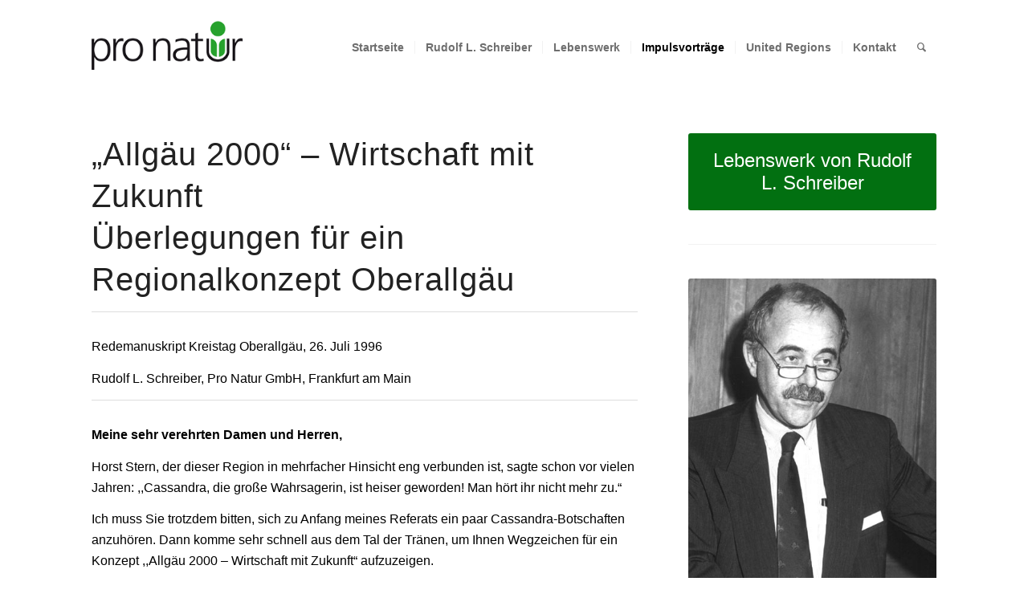

--- FILE ---
content_type: text/html; charset=UTF-8
request_url: https://pronatur.de/wirtschaft-mit-zukunft-allgaeu-2000/
body_size: 21685
content:
<!DOCTYPE html>
<html lang="de" class="html_stretched responsive av-preloader-active av-preloader-enabled av-default-lightbox  html_header_top html_logo_left html_main_nav_header html_menu_right html_large html_header_sticky html_header_shrinking_disabled html_mobile_menu_phone html_header_searchicon html_content_align_center html_header_unstick_top html_header_stretch_disabled html_minimal_header html_elegant-blog html_av-submenu-hidden html_av-submenu-display-click html_av-overlay-side html_av-overlay-side-classic html_av-submenu-noclone html_entry_id_1391 av-cookies-no-cookie-consent av-no-preview html_text_menu_active ">
<head>
<meta charset="UTF-8" />


<!-- mobile setting -->
<meta name="viewport" content="width=device-width, initial-scale=1">

<!-- Scripts/CSS and wp_head hook -->
<meta name='robots' content='index, follow, max-image-preview:large, max-snippet:-1, max-video-preview:-1' />
	<style>img:is([sizes="auto" i], [sizes^="auto," i]) { contain-intrinsic-size: 3000px 1500px }</style>
	<meta name="dlm-version" content="5.0.26">
	<!-- This site is optimized with the Yoast SEO plugin v25.3.1 - https://yoast.com/wordpress/plugins/seo/ -->
	<title>Allgäu 2000 – Wirtschaft mit Zukunft - Pro Natur</title>
	<meta name="description" content="Wirtschaft mit Zukunft „Allgäu 2000“. Überlegungen für ein Regionalkonzept Oberallgäu, Redemanuskript Kreistag Oberallgäu, 26. Juli 1996" />
	<link rel="canonical" href="https://pronatur.de/wirtschaft-mit-zukunft-allgaeu-2000/" />
	<meta property="og:locale" content="de_DE" />
	<meta property="og:type" content="article" />
	<meta property="og:title" content="Allgäu 2000 – Wirtschaft mit Zukunft - Pro Natur" />
	<meta property="og:description" content="Wirtschaft mit Zukunft „Allgäu 2000“. Überlegungen für ein Regionalkonzept Oberallgäu, Redemanuskript Kreistag Oberallgäu, 26. Juli 1996" />
	<meta property="og:url" content="https://pronatur.de/wirtschaft-mit-zukunft-allgaeu-2000/" />
	<meta property="og:site_name" content="Pro Natur" />
	<meta property="article:modified_time" content="2023-02-01T16:20:41+00:00" />
	<meta name="twitter:card" content="summary_large_image" />
	<meta name="twitter:label1" content="Geschätzte Lesezeit" />
	<meta name="twitter:data1" content="18 Minuten" />
	<script type="application/ld+json" class="yoast-schema-graph">{"@context":"https://schema.org","@graph":[{"@type":"WebPage","@id":"https://pronatur.de/wirtschaft-mit-zukunft-allgaeu-2000/","url":"https://pronatur.de/wirtschaft-mit-zukunft-allgaeu-2000/","name":"Allgäu 2000 – Wirtschaft mit Zukunft - Pro Natur","isPartOf":{"@id":"https://pronatur.de/#website"},"datePublished":"2022-11-14T13:28:03+00:00","dateModified":"2023-02-01T16:20:41+00:00","description":"Wirtschaft mit Zukunft „Allgäu 2000“. Überlegungen für ein Regionalkonzept Oberallgäu, Redemanuskript Kreistag Oberallgäu, 26. Juli 1996","breadcrumb":{"@id":"https://pronatur.de/wirtschaft-mit-zukunft-allgaeu-2000/#breadcrumb"},"inLanguage":"de","potentialAction":[{"@type":"ReadAction","target":["https://pronatur.de/wirtschaft-mit-zukunft-allgaeu-2000/"]}]},{"@type":"BreadcrumbList","@id":"https://pronatur.de/wirtschaft-mit-zukunft-allgaeu-2000/#breadcrumb","itemListElement":[{"@type":"ListItem","position":1,"name":"Startseite","item":"https://pronatur.de/"},{"@type":"ListItem","position":2,"name":"Allgäu 2000 – Wirtschaft mit Zukunft"}]},{"@type":"WebSite","@id":"https://pronatur.de/#website","url":"https://pronatur.de/","name":"Pro Natur","description":"","publisher":{"@id":"https://pronatur.de/#/schema/person/6347ca8d381b2cf1f9c3ae188631f5ae"},"alternateName":"Rudolf L. Schreiber","potentialAction":[{"@type":"SearchAction","target":{"@type":"EntryPoint","urlTemplate":"https://pronatur.de/?s={search_term_string}"},"query-input":{"@type":"PropertyValueSpecification","valueRequired":true,"valueName":"search_term_string"}}],"inLanguage":"de"},{"@type":["Person","Organization"],"@id":"https://pronatur.de/#/schema/person/6347ca8d381b2cf1f9c3ae188631f5ae","name":"Stefan Werner","logo":{"@id":"https://pronatur.de/#/schema/person/image/"}}]}</script>
	<!-- / Yoast SEO plugin. -->


<link rel='dns-prefetch' href='//www.googletagmanager.com' />
<link rel="alternate" type="application/rss+xml" title="Pro Natur &raquo; Feed" href="https://pronatur.de/feed/" />
<link rel='stylesheet' id='wp-block-library-css' href='https://pronatur.de/wp-includes/css/dist/block-library/style.min.css?ver=6.8.3' type='text/css' media='all' />
<style id='classic-theme-styles-inline-css' type='text/css'>
/*! This file is auto-generated */
.wp-block-button__link{color:#fff;background-color:#32373c;border-radius:9999px;box-shadow:none;text-decoration:none;padding:calc(.667em + 2px) calc(1.333em + 2px);font-size:1.125em}.wp-block-file__button{background:#32373c;color:#fff;text-decoration:none}
</style>
<style id='global-styles-inline-css' type='text/css'>
:root{--wp--preset--aspect-ratio--square: 1;--wp--preset--aspect-ratio--4-3: 4/3;--wp--preset--aspect-ratio--3-4: 3/4;--wp--preset--aspect-ratio--3-2: 3/2;--wp--preset--aspect-ratio--2-3: 2/3;--wp--preset--aspect-ratio--16-9: 16/9;--wp--preset--aspect-ratio--9-16: 9/16;--wp--preset--color--black: #000000;--wp--preset--color--cyan-bluish-gray: #abb8c3;--wp--preset--color--white: #ffffff;--wp--preset--color--pale-pink: #f78da7;--wp--preset--color--vivid-red: #cf2e2e;--wp--preset--color--luminous-vivid-orange: #ff6900;--wp--preset--color--luminous-vivid-amber: #fcb900;--wp--preset--color--light-green-cyan: #7bdcb5;--wp--preset--color--vivid-green-cyan: #00d084;--wp--preset--color--pale-cyan-blue: #8ed1fc;--wp--preset--color--vivid-cyan-blue: #0693e3;--wp--preset--color--vivid-purple: #9b51e0;--wp--preset--gradient--vivid-cyan-blue-to-vivid-purple: linear-gradient(135deg,rgba(6,147,227,1) 0%,rgb(155,81,224) 100%);--wp--preset--gradient--light-green-cyan-to-vivid-green-cyan: linear-gradient(135deg,rgb(122,220,180) 0%,rgb(0,208,130) 100%);--wp--preset--gradient--luminous-vivid-amber-to-luminous-vivid-orange: linear-gradient(135deg,rgba(252,185,0,1) 0%,rgba(255,105,0,1) 100%);--wp--preset--gradient--luminous-vivid-orange-to-vivid-red: linear-gradient(135deg,rgba(255,105,0,1) 0%,rgb(207,46,46) 100%);--wp--preset--gradient--very-light-gray-to-cyan-bluish-gray: linear-gradient(135deg,rgb(238,238,238) 0%,rgb(169,184,195) 100%);--wp--preset--gradient--cool-to-warm-spectrum: linear-gradient(135deg,rgb(74,234,220) 0%,rgb(151,120,209) 20%,rgb(207,42,186) 40%,rgb(238,44,130) 60%,rgb(251,105,98) 80%,rgb(254,248,76) 100%);--wp--preset--gradient--blush-light-purple: linear-gradient(135deg,rgb(255,206,236) 0%,rgb(152,150,240) 100%);--wp--preset--gradient--blush-bordeaux: linear-gradient(135deg,rgb(254,205,165) 0%,rgb(254,45,45) 50%,rgb(107,0,62) 100%);--wp--preset--gradient--luminous-dusk: linear-gradient(135deg,rgb(255,203,112) 0%,rgb(199,81,192) 50%,rgb(65,88,208) 100%);--wp--preset--gradient--pale-ocean: linear-gradient(135deg,rgb(255,245,203) 0%,rgb(182,227,212) 50%,rgb(51,167,181) 100%);--wp--preset--gradient--electric-grass: linear-gradient(135deg,rgb(202,248,128) 0%,rgb(113,206,126) 100%);--wp--preset--gradient--midnight: linear-gradient(135deg,rgb(2,3,129) 0%,rgb(40,116,252) 100%);--wp--preset--font-size--small: 13px;--wp--preset--font-size--medium: 20px;--wp--preset--font-size--large: 36px;--wp--preset--font-size--x-large: 42px;--wp--preset--spacing--20: 0.44rem;--wp--preset--spacing--30: 0.67rem;--wp--preset--spacing--40: 1rem;--wp--preset--spacing--50: 1.5rem;--wp--preset--spacing--60: 2.25rem;--wp--preset--spacing--70: 3.38rem;--wp--preset--spacing--80: 5.06rem;--wp--preset--shadow--natural: 6px 6px 9px rgba(0, 0, 0, 0.2);--wp--preset--shadow--deep: 12px 12px 50px rgba(0, 0, 0, 0.4);--wp--preset--shadow--sharp: 6px 6px 0px rgba(0, 0, 0, 0.2);--wp--preset--shadow--outlined: 6px 6px 0px -3px rgba(255, 255, 255, 1), 6px 6px rgba(0, 0, 0, 1);--wp--preset--shadow--crisp: 6px 6px 0px rgba(0, 0, 0, 1);}:where(.is-layout-flex){gap: 0.5em;}:where(.is-layout-grid){gap: 0.5em;}body .is-layout-flex{display: flex;}.is-layout-flex{flex-wrap: wrap;align-items: center;}.is-layout-flex > :is(*, div){margin: 0;}body .is-layout-grid{display: grid;}.is-layout-grid > :is(*, div){margin: 0;}:where(.wp-block-columns.is-layout-flex){gap: 2em;}:where(.wp-block-columns.is-layout-grid){gap: 2em;}:where(.wp-block-post-template.is-layout-flex){gap: 1.25em;}:where(.wp-block-post-template.is-layout-grid){gap: 1.25em;}.has-black-color{color: var(--wp--preset--color--black) !important;}.has-cyan-bluish-gray-color{color: var(--wp--preset--color--cyan-bluish-gray) !important;}.has-white-color{color: var(--wp--preset--color--white) !important;}.has-pale-pink-color{color: var(--wp--preset--color--pale-pink) !important;}.has-vivid-red-color{color: var(--wp--preset--color--vivid-red) !important;}.has-luminous-vivid-orange-color{color: var(--wp--preset--color--luminous-vivid-orange) !important;}.has-luminous-vivid-amber-color{color: var(--wp--preset--color--luminous-vivid-amber) !important;}.has-light-green-cyan-color{color: var(--wp--preset--color--light-green-cyan) !important;}.has-vivid-green-cyan-color{color: var(--wp--preset--color--vivid-green-cyan) !important;}.has-pale-cyan-blue-color{color: var(--wp--preset--color--pale-cyan-blue) !important;}.has-vivid-cyan-blue-color{color: var(--wp--preset--color--vivid-cyan-blue) !important;}.has-vivid-purple-color{color: var(--wp--preset--color--vivid-purple) !important;}.has-black-background-color{background-color: var(--wp--preset--color--black) !important;}.has-cyan-bluish-gray-background-color{background-color: var(--wp--preset--color--cyan-bluish-gray) !important;}.has-white-background-color{background-color: var(--wp--preset--color--white) !important;}.has-pale-pink-background-color{background-color: var(--wp--preset--color--pale-pink) !important;}.has-vivid-red-background-color{background-color: var(--wp--preset--color--vivid-red) !important;}.has-luminous-vivid-orange-background-color{background-color: var(--wp--preset--color--luminous-vivid-orange) !important;}.has-luminous-vivid-amber-background-color{background-color: var(--wp--preset--color--luminous-vivid-amber) !important;}.has-light-green-cyan-background-color{background-color: var(--wp--preset--color--light-green-cyan) !important;}.has-vivid-green-cyan-background-color{background-color: var(--wp--preset--color--vivid-green-cyan) !important;}.has-pale-cyan-blue-background-color{background-color: var(--wp--preset--color--pale-cyan-blue) !important;}.has-vivid-cyan-blue-background-color{background-color: var(--wp--preset--color--vivid-cyan-blue) !important;}.has-vivid-purple-background-color{background-color: var(--wp--preset--color--vivid-purple) !important;}.has-black-border-color{border-color: var(--wp--preset--color--black) !important;}.has-cyan-bluish-gray-border-color{border-color: var(--wp--preset--color--cyan-bluish-gray) !important;}.has-white-border-color{border-color: var(--wp--preset--color--white) !important;}.has-pale-pink-border-color{border-color: var(--wp--preset--color--pale-pink) !important;}.has-vivid-red-border-color{border-color: var(--wp--preset--color--vivid-red) !important;}.has-luminous-vivid-orange-border-color{border-color: var(--wp--preset--color--luminous-vivid-orange) !important;}.has-luminous-vivid-amber-border-color{border-color: var(--wp--preset--color--luminous-vivid-amber) !important;}.has-light-green-cyan-border-color{border-color: var(--wp--preset--color--light-green-cyan) !important;}.has-vivid-green-cyan-border-color{border-color: var(--wp--preset--color--vivid-green-cyan) !important;}.has-pale-cyan-blue-border-color{border-color: var(--wp--preset--color--pale-cyan-blue) !important;}.has-vivid-cyan-blue-border-color{border-color: var(--wp--preset--color--vivid-cyan-blue) !important;}.has-vivid-purple-border-color{border-color: var(--wp--preset--color--vivid-purple) !important;}.has-vivid-cyan-blue-to-vivid-purple-gradient-background{background: var(--wp--preset--gradient--vivid-cyan-blue-to-vivid-purple) !important;}.has-light-green-cyan-to-vivid-green-cyan-gradient-background{background: var(--wp--preset--gradient--light-green-cyan-to-vivid-green-cyan) !important;}.has-luminous-vivid-amber-to-luminous-vivid-orange-gradient-background{background: var(--wp--preset--gradient--luminous-vivid-amber-to-luminous-vivid-orange) !important;}.has-luminous-vivid-orange-to-vivid-red-gradient-background{background: var(--wp--preset--gradient--luminous-vivid-orange-to-vivid-red) !important;}.has-very-light-gray-to-cyan-bluish-gray-gradient-background{background: var(--wp--preset--gradient--very-light-gray-to-cyan-bluish-gray) !important;}.has-cool-to-warm-spectrum-gradient-background{background: var(--wp--preset--gradient--cool-to-warm-spectrum) !important;}.has-blush-light-purple-gradient-background{background: var(--wp--preset--gradient--blush-light-purple) !important;}.has-blush-bordeaux-gradient-background{background: var(--wp--preset--gradient--blush-bordeaux) !important;}.has-luminous-dusk-gradient-background{background: var(--wp--preset--gradient--luminous-dusk) !important;}.has-pale-ocean-gradient-background{background: var(--wp--preset--gradient--pale-ocean) !important;}.has-electric-grass-gradient-background{background: var(--wp--preset--gradient--electric-grass) !important;}.has-midnight-gradient-background{background: var(--wp--preset--gradient--midnight) !important;}.has-small-font-size{font-size: var(--wp--preset--font-size--small) !important;}.has-medium-font-size{font-size: var(--wp--preset--font-size--medium) !important;}.has-large-font-size{font-size: var(--wp--preset--font-size--large) !important;}.has-x-large-font-size{font-size: var(--wp--preset--font-size--x-large) !important;}
:where(.wp-block-post-template.is-layout-flex){gap: 1.25em;}:where(.wp-block-post-template.is-layout-grid){gap: 1.25em;}
:where(.wp-block-columns.is-layout-flex){gap: 2em;}:where(.wp-block-columns.is-layout-grid){gap: 2em;}
:root :where(.wp-block-pullquote){font-size: 1.5em;line-height: 1.6;}
</style>
<link rel='stylesheet' id='avia-merged-styles-css' href='https://pronatur.de/wp-content/uploads/dynamic_avia/avia-merged-styles-4ccc5d1c0177ab7dbe14f56d3ed9307c---63e278dbe622a.css' type='text/css' media='all' />
<link rel='stylesheet' id='avia-single-post-1391-css' href='https://pronatur.de/wp-content/uploads/avia_posts_css/post-1391.css?ver=ver-1675795836' type='text/css' media='all' />
<script type="text/javascript" src="https://pronatur.de/wp-includes/js/jquery/jquery.min.js?ver=3.7.1" id="jquery-core-js"></script>
<script type="text/javascript" src="https://pronatur.de/wp-includes/js/jquery/jquery-migrate.min.js?ver=3.4.1" id="jquery-migrate-js"></script>
<link rel="https://api.w.org/" href="https://pronatur.de/wp-json/" /><link rel="alternate" title="JSON" type="application/json" href="https://pronatur.de/wp-json/wp/v2/pages/1391" /><link rel="EditURI" type="application/rsd+xml" title="RSD" href="https://pronatur.de/xmlrpc.php?rsd" />
<meta name="generator" content="WordPress 6.8.3" />
<link rel='shortlink' href='https://pronatur.de/?p=1391' />
<link rel="alternate" title="oEmbed (JSON)" type="application/json+oembed" href="https://pronatur.de/wp-json/oembed/1.0/embed?url=https%3A%2F%2Fpronatur.de%2Fwirtschaft-mit-zukunft-allgaeu-2000%2F" />
<link rel="alternate" title="oEmbed (XML)" type="text/xml+oembed" href="https://pronatur.de/wp-json/oembed/1.0/embed?url=https%3A%2F%2Fpronatur.de%2Fwirtschaft-mit-zukunft-allgaeu-2000%2F&#038;format=xml" />
<meta name="generator" content="Site Kit by Google 1.155.0" /><link rel="profile" href="http://gmpg.org/xfn/11" />
<link rel="alternate" type="application/rss+xml" title="Pro Natur RSS2 Feed" href="https://pronatur.de/feed/" />
<link rel="pingback" href="https://pronatur.de/xmlrpc.php" />
<!--[if lt IE 9]><script src="https://pronatur.de/wp-content/themes/enfold/js/html5shiv.js"></script><![endif]-->
<link rel="icon" href="https://pronatur.de/wp-content/uploads/2022/09/favpn.png" type="image/png">

<!-- To speed up the rendering and to display the site as fast as possible to the user we include some styles and scripts for above the fold content inline -->
<script type="text/javascript">'use strict';var avia_is_mobile=!1;if(/Android|webOS|iPhone|iPad|iPod|BlackBerry|IEMobile|Opera Mini/i.test(navigator.userAgent)&&'ontouchstart' in document.documentElement){avia_is_mobile=!0;document.documentElement.className+=' avia_mobile '}
else{document.documentElement.className+=' avia_desktop '};document.documentElement.className+=' js_active ';(function(){var e=['-webkit-','-moz-','-ms-',''],n='';for(var t in e){if(e[t]+'transform' in document.documentElement.style){document.documentElement.className+=' avia_transform ';n=e[t]+'transform'};if(e[t]+'perspective' in document.documentElement.style)document.documentElement.className+=' avia_transform3d '};if(typeof document.getElementsByClassName=='function'&&typeof document.documentElement.getBoundingClientRect=='function'&&avia_is_mobile==!1){if(n&&window.innerHeight>0){setTimeout(function(){var e=0,o={},a=0,t=document.getElementsByClassName('av-parallax'),i=window.pageYOffset||document.documentElement.scrollTop;for(e=0;e<t.length;e++){t[e].style.top='0px';o=t[e].getBoundingClientRect();a=Math.ceil((window.innerHeight+i-o.top)*0.3);t[e].style[n]='translate(0px, '+a+'px)';t[e].style.top='auto';t[e].className+=' enabled-parallax '}},50)}}})();</script><style type='text/css'>
@font-face {font-family: 'entypo-fontello'; font-weight: normal; font-style: normal; font-display: auto;
src: url('https://pronatur.de/wp-content/themes/enfold/config-templatebuilder/avia-template-builder/assets/fonts/entypo-fontello.woff2') format('woff2'),
url('https://pronatur.de/wp-content/themes/enfold/config-templatebuilder/avia-template-builder/assets/fonts/entypo-fontello.woff') format('woff'),
url('https://pronatur.de/wp-content/themes/enfold/config-templatebuilder/avia-template-builder/assets/fonts/entypo-fontello.ttf') format('truetype'), 
url('https://pronatur.de/wp-content/themes/enfold/config-templatebuilder/avia-template-builder/assets/fonts/entypo-fontello.svg#entypo-fontello') format('svg'),
url('https://pronatur.de/wp-content/themes/enfold/config-templatebuilder/avia-template-builder/assets/fonts/entypo-fontello.eot'),
url('https://pronatur.de/wp-content/themes/enfold/config-templatebuilder/avia-template-builder/assets/fonts/entypo-fontello.eot?#iefix') format('embedded-opentype');
} #top .avia-font-entypo-fontello, body .avia-font-entypo-fontello, html body [data-av_iconfont='entypo-fontello']:before{ font-family: 'entypo-fontello'; }
</style>

<!--
Debugging Info for Theme support: 

Theme: Enfold
Version: 4.8.6.2
Installed: enfold
AviaFramework Version: 5.0
AviaBuilder Version: 4.8
aviaElementManager Version: 1.0.1
ML:256-PU:114-PLA:9
WP:6.8.3
Compress: CSS:all theme files - JS:all theme files
Updates: enabled - deprecated Envato API - register Envato Token
PLAu:7
-->
</head>




<body id="top" class="wp-singular page-template-default page page-id-1391 wp-theme-enfold  rtl_columns stretched helvetica-neue-websave helvetica_neue no_sidebar_border avia-responsive-images-support" itemscope="itemscope" itemtype="https://schema.org/WebPage" >

	<div class='av-siteloader-wrap av-transition-enabled'><div class='av-siteloader-inner'><div class='av-siteloader-cell'><div class='av-siteloader'><div class='av-siteloader-extra'></div></div></div></div></div>
	<div id='wrap_all'>

	
<header id='header' class='all_colors header_color light_bg_color  av_header_top av_logo_left av_main_nav_header av_menu_right av_large av_header_sticky av_header_shrinking_disabled av_header_stretch_disabled av_mobile_menu_phone av_header_searchicon av_header_unstick_top av_seperator_small_border av_minimal_header av_bottom_nav_disabled '  role="banner" itemscope="itemscope" itemtype="https://schema.org/WPHeader" >

		<div  id='header_main' class='container_wrap container_wrap_logo'>
	
        <div class='container av-logo-container'><div class='inner-container'><span class='logo'><a href='https://pronatur.de/'><img src="https://pronatur.de/wp-content/uploads/2016/02/LogoPN.png" srcset="https://pronatur.de/wp-content/uploads/2016/02/LogoPN.png 340w, https://pronatur.de/wp-content/uploads/2016/02/LogoPN-300x138.png 300w" sizes="(max-width: 340px) 100vw, 340px" height="100" width="300" alt='Pro Natur' title='LogoPN' /></a></span><nav class='main_menu' data-selectname='Wähle eine Seite'  role="navigation" itemscope="itemscope" itemtype="https://schema.org/SiteNavigationElement" ><div class="avia-menu av-main-nav-wrap"><ul id="avia-menu" class="menu av-main-nav"><li id="menu-item-212" class="menu-item menu-item-type-post_type menu-item-object-page menu-item-home menu-item-top-level menu-item-top-level-1"><a href="https://pronatur.de/" itemprop="url"><span class="avia-bullet"></span><span class="avia-menu-text">Startseite</span><span class="avia-menu-fx"><span class="avia-arrow-wrap"><span class="avia-arrow"></span></span></span></a></li>
<li id="menu-item-302" class="menu-item menu-item-type-post_type menu-item-object-page menu-item-top-level menu-item-top-level-2"><a href="https://pronatur.de/rudolfschreiber/" itemprop="url"><span class="avia-bullet"></span><span class="avia-menu-text">Rudolf L. Schreiber</span><span class="avia-menu-fx"><span class="avia-arrow-wrap"><span class="avia-arrow"></span></span></span></a></li>
<li id="menu-item-560" class="menu-item menu-item-type-post_type menu-item-object-page menu-item-has-children menu-item-top-level menu-item-top-level-3"><a href="https://pronatur.de/lebenswerk_rudolf_schreiber/" itemprop="url"><span class="avia-bullet"></span><span class="avia-menu-text">Lebenswerk</span><span class="avia-menu-fx"><span class="avia-arrow-wrap"><span class="avia-arrow"></span></span></span></a>


<ul class="sub-menu">
	<li id="menu-item-580" class="menu-item menu-item-type-post_type menu-item-object-page"><a href="https://pronatur.de/wirtschaft_und_oekomarketing/" itemprop="url"><span class="avia-bullet"></span><span class="avia-menu-text">Impulse für die Wirtschaft</span></a></li>
	<li id="menu-item-588" class="menu-item menu-item-type-post_type menu-item-object-page"><a href="https://pronatur.de/aufbau-umweltbewegung/" itemprop="url"><span class="avia-bullet"></span><span class="avia-menu-text">Aufbau Umweltbewegung</span></a></li>
	<li id="menu-item-623" class="menu-item menu-item-type-post_type menu-item-object-page"><a href="https://pronatur.de/naturschutz/" itemprop="url"><span class="avia-bullet"></span><span class="avia-menu-text">Förderung des Naturschutzes</span></a></li>
	<li id="menu-item-716" class="menu-item menu-item-type-post_type menu-item-object-page"><a href="https://pronatur.de/einrichtung-von-schutzgebieten/" itemprop="url"><span class="avia-bullet"></span><span class="avia-menu-text">Einrichtung von Schutzgebieten</span></a></li>
	<li id="menu-item-823" class="menu-item menu-item-type-post_type menu-item-object-page"><a href="https://pronatur.de/foerderung-des-oekologischen-landbaus/" itemprop="url"><span class="avia-bullet"></span><span class="avia-menu-text">Förderung des Ökologischen Landbaus</span></a></li>
	<li id="menu-item-846" class="menu-item menu-item-type-post_type menu-item-object-page"><a href="https://pronatur.de/wasserwirtschaft-und-grundwasserschutz/" itemprop="url"><span class="avia-bullet"></span><span class="avia-menu-text">Wasserwirtschaft und Grundwasserschutz</span></a></li>
	<li id="menu-item-855" class="menu-item menu-item-type-post_type menu-item-object-page"><a href="https://pronatur.de/nachhaltige-abfallwirtschaft/" itemprop="url"><span class="avia-bullet"></span><span class="avia-menu-text">Müllvermeidung und Recycling</span></a></li>
	<li id="menu-item-858" class="menu-item menu-item-type-post_type menu-item-object-page"><a href="https://pronatur.de/regionalentwicklung/" itemprop="url"><span class="avia-bullet"></span><span class="avia-menu-text">Regionalentwicklung</span></a></li>
	<li id="menu-item-318" class="menu-item menu-item-type-post_type menu-item-object-page"><a href="https://pronatur.de/pro_natur_verlag/" itemprop="url"><span class="avia-bullet"></span><span class="avia-menu-text">Der eigene pronatur-Verlag</span></a></li>
</ul>
</li>
<li id="menu-item-408" class="menu-item menu-item-type-post_type menu-item-object-page current-menu-ancestor current-menu-parent current_page_parent current_page_ancestor menu-item-has-children menu-item-top-level menu-item-top-level-4"><a href="https://pronatur.de/impulsvortraege-rudolf-l-schreiber/" itemprop="url"><span class="avia-bullet"></span><span class="avia-menu-text">Impulsvorträge</span><span class="avia-menu-fx"><span class="avia-arrow-wrap"><span class="avia-arrow"></span></span></span></a>


<ul class="sub-menu">
	<li id="menu-item-1335" class="menu-item menu-item-type-post_type menu-item-object-page"><a href="https://pronatur.de/oekologische-aspekte-im-marketing/" itemprop="url"><span class="avia-bullet"></span><span class="avia-menu-text">Adams zweiter Apfel 1976</span></a></li>
	<li id="menu-item-1447" class="menu-item menu-item-type-post_type menu-item-object-page"><a href="https://pronatur.de/rueckkehr-zum-ursprung-davos-1980/" itemprop="url"><span class="avia-bullet"></span><span class="avia-menu-text">Rückkehr zum Ursprung, Davos 1980</span></a></li>
	<li id="menu-item-1405" class="menu-item menu-item-type-post_type menu-item-object-page"><a href="https://pronatur.de/zukunft-der-brauwirtschaft/" itemprop="url"><span class="avia-bullet"></span><span class="avia-menu-text">Anmerkungen über die Zukunft der Brauwirtschaft 1985</span></a></li>
	<li id="menu-item-1423" class="menu-item menu-item-type-post_type menu-item-object-page"><a href="https://pronatur.de/oekologisch-orientierte-zukunft/" itemprop="url"><span class="avia-bullet"></span><span class="avia-menu-text">Die ökologische Zukunft als unternehmerische Verantwortung 1989</span></a></li>
	<li id="menu-item-1439" class="menu-item menu-item-type-post_type menu-item-object-page"><a href="https://pronatur.de/oekomarketing-verantwortung-der-unternehmen/" itemprop="url"><span class="avia-bullet"></span><span class="avia-menu-text">Verantwortung der Unternehmen und Marktchancen 1989</span></a></li>
	<li id="menu-item-1475" class="menu-item menu-item-type-post_type menu-item-object-page"><a href="https://pronatur.de/kennzeichnung-von-bioprodukten/" itemprop="url"><span class="avia-bullet"></span><span class="avia-menu-text">Welches Bapperl hätten’s denn gern? 1994</span></a></li>
	<li id="menu-item-1395" class="menu-item menu-item-type-post_type menu-item-object-page current-menu-item page_item page-item-1391 current_page_item"><a href="https://pronatur.de/wirtschaft-mit-zukunft-allgaeu-2000/" itemprop="url"><span class="avia-bullet"></span><span class="avia-menu-text">Allgäu 2000 – Wirtschaft mit Zukunft 1995</span></a></li>
	<li id="menu-item-1400" class="menu-item menu-item-type-post_type menu-item-object-page"><a href="https://pronatur.de/regenerative-energie/" itemprop="url"><span class="avia-bullet"></span><span class="avia-menu-text">Zukunft durch regenerative Energie 1995</span></a></li>
	<li id="menu-item-1479" class="menu-item menu-item-type-post_type menu-item-object-page"><a href="https://pronatur.de/einleitung-gruenbuch-aeg-1998-2/" itemprop="url"><span class="avia-bullet"></span><span class="avia-menu-text">Einleitung Grünbuch AEG 1998</span></a></li>
	<li id="menu-item-1354" class="menu-item menu-item-type-post_type menu-item-object-page"><a href="https://pronatur.de/aufruf-zur-konsumenten-demokratie-2005/" itemprop="url"><span class="avia-bullet"></span><span class="avia-menu-text">Aufruf zur Konsumenten-Demokratie 2005</span></a></li>
	<li id="menu-item-1409" class="menu-item menu-item-type-post_type menu-item-object-page"><a href="https://pronatur.de/wasserschule-bildung-fuer-nachhaltige-entwicklung/" itemprop="url"><span class="avia-bullet"></span><span class="avia-menu-text">Wasserschule – Bildung für nachhaltige Entwicklung 2006</span></a></li>
	<li id="menu-item-1363" class="menu-item menu-item-type-post_type menu-item-object-page"><a href="https://pronatur.de/gruen-gruener-die-gruenen-2007/" itemprop="url"><span class="avia-bullet"></span><span class="avia-menu-text">Grün, grüner, die Grünen 2007</span></a></li>
	<li id="menu-item-1359" class="menu-item menu-item-type-post_type menu-item-object-page"><a href="https://pronatur.de/von-der-marktwirtschaft-zur-systemwirtschaft/" itemprop="url"><span class="avia-bullet"></span><span class="avia-menu-text">Von der Marktwirtschaft zur Systemwirtschaft 2010</span></a></li>
	<li id="menu-item-1376" class="menu-item menu-item-type-post_type menu-item-object-page"><a href="https://pronatur.de/von-der-wachstumsorientierung-zur-nachhaltigkeitslogistik/" itemprop="url"><span class="avia-bullet"></span><span class="avia-menu-text">Von der Wachstumsorientierung zur Nachhaltigkeitslogistik 2010</span></a></li>
</ul>
</li>
<li id="menu-item-706" class="menu-item menu-item-type-post_type menu-item-object-page menu-item-top-level menu-item-top-level-5"><a href="https://pronatur.de/nachhaltige-regionalentwicklung/" itemprop="url"><span class="avia-bullet"></span><span class="avia-menu-text">United Regions</span><span class="avia-menu-fx"><span class="avia-arrow-wrap"><span class="avia-arrow"></span></span></span></a></li>
<li id="menu-item-213" class="menu-item menu-item-type-post_type menu-item-object-page menu-item-top-level menu-item-top-level-6"><a href="https://pronatur.de/kontakt/" itemprop="url"><span class="avia-bullet"></span><span class="avia-menu-text">Kontakt</span><span class="avia-menu-fx"><span class="avia-arrow-wrap"><span class="avia-arrow"></span></span></span></a></li>
<li id="menu-item-search" class="noMobile menu-item menu-item-search-dropdown menu-item-avia-special"><a aria-label="Suche" href="?s=" rel="nofollow" data-avia-search-tooltip="

&lt;form role=&quot;search&quot; action=&quot;https://pronatur.de/&quot; id=&quot;searchform&quot; method=&quot;get&quot; class=&quot;&quot;&gt;
	&lt;div&gt;
		&lt;input type=&quot;text&quot; id=&quot;s&quot; name=&quot;s&quot; value=&quot;&quot; placeholder='Suche' /&gt;
		&lt;input type=&quot;submit&quot; value=&quot;&quot; id=&quot;searchsubmit&quot; class=&quot;button avia-font-entypo-fontello&quot; /&gt;
			&lt;/div&gt;
&lt;/form&gt;
" aria-hidden='false' data-av_icon='' data-av_iconfont='entypo-fontello'><span class="avia_hidden_link_text">Suche</span></a></li><li class="av-burger-menu-main menu-item-avia-special ">
	        			<a href="#" aria-label="Menü" aria-hidden="false">
							<span class="av-hamburger av-hamburger--spin av-js-hamburger">
								<span class="av-hamburger-box">
						          <span class="av-hamburger-inner"></span>
						          <strong>Menü</strong>
								</span>
							</span>
							<span class="avia_hidden_link_text">Menü</span>
						</a>
	        		   </li></ul></div></nav></div> </div> 
		<!-- end container_wrap-->
		</div>
		<div class='header_bg'></div>

<!-- end header -->
</header>
		
	<div id='main' class='all_colors' data-scroll-offset='116'>

	<div   class='main_color container_wrap_first container_wrap fullsize'  ><div class='container av-section-cont-open' ><main  role="main" itemprop="mainContentOfPage"  class='template-page content  av-content-full alpha units'><div class='post-entry post-entry-type-page post-entry-1391'><div class='entry-content-wrapper clearfix'><div class='flex_column av-avman-b103a064dd01e089eadb2a623bce59a8 av_two_third  avia-builder-el-0  el_before_av_one_third  avia-builder-el-first  first flex_column_div '   ><section class="av_textblock_section "  itemscope="itemscope" itemtype="https://schema.org/CreativeWork" ><div class='avia_textblock  '   itemprop="text" ><h1 style="font-weight: 400;">„Allgäu 2000“ – Wirtschaft mit Zukunft<br />
Überlegungen für ein Regionalkonzept Oberallgäu</h1>
<hr />
<p style="font-weight: 400;">Redemanuskript Kreistag Oberallgäu, 26. Juli 1996</p>
<p style="font-weight: 400;">
<p style="font-weight: 400;">Rudolf L. Schreiber, Pro Natur GmbH, Frankfurt am Main</p>
<hr />
<p style="font-weight: 400;"><strong>Meine sehr verehrten Damen und Herren,</strong></p>
<p style="font-weight: 400;">Horst Stern, der dieser Region in mehrfacher Hinsicht eng verbunden ist, sagte schon vor vielen Jahren: ,,Cassandra, die große Wahrsagerin, ist heiser geworden! Man hört ihr nicht mehr zu.&#8220;</p>
<p style="font-weight: 400;">Ich muss Sie trotzdem bitten, sich zu Anfang meines Referats ein paar Cassandra-Botschaften anzuhören. Dann komme sehr schnell aus dem Tal der Tränen, um Ihnen Wegzeichen für ein Konzept ,,Allgäu 2000 – Wirtschaft mit Zukunft&#8220; aufzuzeigen.</p>
<p style="font-weight: 400;">Wenn sich die Umwelt und Gesellschaft weiterhin so fehlentwickelt wie bisher, ist der Tag nicht mehr fern, wo uns unsere Kinder fragen werden, was wir für die Erhaltung ihrer Zukunft getan haben. Denn was tun wir oder tun wir:</p>
<ul>
<li>gegen die fortschreitende Zerstörung der Umwelt?</li>
<li>gegen die Konzentration auf dem Weltmarkt?</li>
<li>gegen die Gefährdung der sozialen Marktwirtschaft?</li>
<li>gegen den Verlust an regionaler Identität und Heimat?</li>
</ul>
<p style="font-weight: 400;">Die Zeit drängt. Wir dürfen nicht länger die globalen und regionalen Auswirkungen der eskalierenden Umwelt- und Gesellschaftsprobleme ignorieren. Pragmatismus ist angesagt, Taten sind erforderlich. Wir brauchen keine neuen Gesetze, keine praxisfernen Gutachten. Wir brauchen eine Rückbesinnung auf die Region, konkrete Vorschläge, Kooperationsbereitschaft, Kreativität, Mut und die Erkenntnis, daß wir eine Gegenentwicklung einleiten können.</p>
<p style="font-weight: 400;">Es gilt, eine chancenreiche und zukunftssichernde regionale Kreislaufwirtschaft anzuschieben als Gegenpol zur Weltwirtschaft, für die heute die Großkonzerne aufrüsten und den Standort Deutschland verlassen. Wir hören es täglich in den Nachrichten:</p>
<ul>
<li>Nur noch wenige Nahrungsmittel-Multis wie Nestle, Philipp Morris, United Food und ein paar Handelskonzerne bestimmen den Weltmarkt für Nahrungsmittel.</li>
<li>Sechs international führende Getreidekonzerne halten 85 % des Welthandels, vier Zuckerunternehmen kontrollieren 60 % des Weltzuckermarktes.</li>
<li>Coca Cola verdrängt weltweit nationale Getränkespezialitäten. Franchise-Ketten unifomieren Handel und Gaststätten.</li>
</ul>
<p style="font-weight: 400;">Wenn wir kritisch bilanzieren, verzeichnen wir nicht nur einen Niedergang der Natur, ein Aussterben von Arten, sondern auch einen Niedergang der Kultur, ein Aussterben von regionalen Produkten, Unternehmen, Arbeitsplätzen. Sicher bringt der Wandel auch Gutes, doch die Konzentration der Konzerne und die Fixierung auf den globalen Markt bietet weniger Vorteile und mehr Nachteile wie geringere Produktqualität und höhere Umweltbelastungen. Sie dient den Großen, nicht den Kleinen.</p>
<p style="font-weight: 400;">Untersuchungen belegen, dass heute in Europa bis zu 95 % der Waren- und Kapitalströme im großräumigen Austausch stattfinden. Diese Entwicklung muss sich umkehren. Durch eine Rückkehr zur Region müssen wir regionalwirtschaftliche Kreisläufe aufbauen und die Wertschöpfung in der Region auf 30 oder sogar 50 % steigern. Unsere Gesellschaft kann sich nicht länger energieverschwendende, unsinnige und großräumige Produktströme sowie den subventionierten Transport-fetischismus leisten.</p>
<h2>Blick nach vorne:</h2>
<p style="font-weight: 400;">Vor diesem Hintergrund wird eine Gegenstrategie immer dringlicher. Es geht darum, einen „fortschrittlichen Rückzug&#8220; zu wagen: Die Rückkehr zur Region als Raum für neues Wirtschaften. Dabei geht es nicht nur um here Ziele wie Sicherung der Zukunft, sondern auch um höchst streitbare Dinge, um die Chance zur ökologischen und ökonomischen Revitalisierung von Regionen.</p>
<p style="font-weight: 400;">In der Entwicklungsgeschichte der Gesellschaft und Wirtschaft gab es immer wieder Zeiten, wo &#8211; wegen aufziehender Krisen &#8211; ein Aufbruch ins Neuland notwendig war. Ich erinnere in diesem Zusammenhang an <a href="https://de.wikipedia.org/wiki/Carl_Hirnbein" target="_blank" rel="noopener">Carl Hirnbein</a> im Allgäu, der vor rund 160 Jahren die Wandlung vom „blauen&#8220; zum „grünen&#8220; Allgäu eingeleitet hat und als „Notwender&#8220; in die Geschichte einging.</p>
<p style="font-weight: 400;">Neue „Notwender“, visionäre Männer und Frauen braucht das Land. Politiker, Unternehmer und Naturschützer, die eine Allianz der Vernunft und Hoffnung für eine lebenswerte Zukunft in der Heimat Allgäu schmieden und als neue Gegenkraft zur großräumigen Orientierung auftreten.</p>
<p style="font-weight: 400;">Diese Neuorientierung braucht eine kreative Strategie. Einerseits müssen wir auf möglichst offene Weise auf die Probleme hinweisen, andererseits die einzigartigen Chancen herausstellen und wirkliche Verbraucherwünsche berücksichtigen. Wir müssen verdeutlichen (und wir haben die Wahrheit auf unserer Seite), daß einerseits</p>
<ul>
<li>die Binnenpolitik der EG, geprägt von zentralistischem Denken, negative Folgen für die Umwelt und den Mittelstand hat,</li>
<li>die Liberalisierung des Straßenverkehrs und die versteckten Subventionen für Transportkosten nicht die Marktwirtschaft, sondern die Machtwirtschaft fördern,</li>
<li>übertriebene Verschärfungen der Hygieneverordnung in der Nahrungs-mittelindustrie die regionalen Firmen gefährden und die Konzentration fördern</li>
<li>die zentrale Produktion von Lebensmitteln und die weiten Transportwege Zusatzstoffe für die Haltbarmachung und aufwendige Verpackungsmaterialien notwendig machen, und daß andererseits</li>
<li>der Anbau, die Verarbeitung und die Vermarktung von Lebensmitteln in der Region viele Vorteile bieten. Qualität und Frische können optimiert werden, die Umweltbelastung kann verringert und heimische Arbeitsplätze gesichert werden.</li>
<li>Wenn Herkunft, Erzeugung und Verarbeitung eindeutig und beweisbar in der Region „beheimatet&#8220; sind, gibt es mehr Transparenz, mehr Vertrauen auf Seiten der Kunden.</li>
</ul>
<p style="font-weight: 400;">Wir müssen erkennen, daß der zukünftige Wettbewerb nicht mehr zwischen Regionen im Allgäu, sondern zwischen dem Allgäu und globalen Anbietern stattfindet. Die Allgäu-Binnenpolitik muß sich auf die Stabilisierung der einzelnen Regionen konzentrieren und die Allgäu-Außenpolitik auf die Vermarktung beweisbar besserer Produkte und Dienstleistungen.</p>
<h2>Nachhaltigkeit</h2>
<p style="font-weight: 400;">Ein Schlüsselwort für diese zukünftige Entwicklung heißt ,,Nachhaltigkeit&#8220;. Seit dem Umweltgipfel in Rio 1992 gilt Nachhaltigkeit (Sustainable Development) als ein grundsätzliches, weltweites Leitprinzip im Umgang mit den Ressourcen.</p>
<p style="font-weight: 400;">Vereinfacht gesagt, bedeutet Nachhaltigkeit:</p>
<ul>
<li>Aus ökologischer Sicht: Sparsamer Umgang mit Rohstoffen und Energie sowie eine möglichst umfassende Einführung geschlossener Produktions- und Entsorgungskreisläufe.</li>
<li>Aus ökonomischer Sicht: Optimaler Einsatz menschlicher Ressourcen mit dem Ziel, Arbeit und Lebensqualität in der Region zu bieten.</li>
</ul>
<p style="font-weight: 400;">Hierfür sind Wege zu finden, die nicht nur die Arbeit, sondern auch die Kaufkraft zur Wiederinvestition in der Region sichern. Unsere Wirtschaft fällt heute hinter den Wissensstand der Forstwirtschaft von vor 200 Jahren zurück. Diese hatte nach einer Periode des Raubbaus am Wald erkannt, daß man nur so viel Holz herausschlagen kann, wie nachwächst. Unsere heutige Volkswirtschaft mißachtet diese Erkenntnis und betreibt Kahlschlag am Mittelstand, vernichtet Arbeitsplätze und strebt Monokulturen für Großkonzerne an. Sie läßt keine zahlungsfähigen Verbraucher nachwachsen, sondern produziert Arbeitslose und zerstört damit langfristig ihre Existenzgrundlage und das Gesamtsystem.</p>
<h2>Leitbild</h2>
<p style="font-weight: 400;">Dieser Teufelskreis muß erkannt werden. Und wenn es schon keine nationalen, geschweige denn globalen Vordenker gibt, dann sollte es zumindest regionale Pioniere für ein neues Leitbild im Oberallgäu geben.</p>
<p style="font-weight: 400;">Kurz ein paar Erläuterungen zum Begriff „Leitbild&#8220;: Landschaften sind früher ohne Leitbilder zu dem geworden, was sie zu einem bestimmten Zeitpunkt waren. Der massive Strukturwandel in den letzten Jahrzehnten hat jedoch Nutzungskonflikte verstärkt und erfordert heute eine Neuorientierung durch übergeordnete Leitbilder:</p>
<ul>
<li>Leitbilder sind Zielvorstellungen, die langfristige Entwicklungskonzepte verdeutlichen und möglichst alle Interessen der Betroffenen in der Region unter einen Hut bringen.</li>
<li>Leitbilder erfordern eine Umkehr des Denkens, ein Denken von den Grenzen der Region und einen Wandel vom Wettbewerb zur Kooperation.</li>
</ul>
<p style="font-weight: 400;">Leitbilder müssen die Ziele von Rio 92 (Agenda 21) anstreben. Die Strategie auf dem Weg zum Ziel heißt für Regionen, sich möglichst von großräumigen Energie-, Stoff-, Produkt- und Kapitalströmen abzukoppeln. Es kommt darauf an, daß wir überschaubare Vernetzungen schaffen, das heißt, eine Neuorientierung im Sinne einer <strong>regionalen Kreislaufwirtschaft</strong> einleiten:</p>
<ul>
<li>Regionale Kreislaufwirtschaft strebt in vollem Bewußtsein der globalen Zusammenhänge möglichst autonome regionale Initiativen und Kreislaufkonzepte an.</li>
<li>Regionale Kreislaufwirtschaft setzt auf mittelständische Unternehmen, handwerkliche Produktion, die Sicherung und Schaffung von Arbeitsplätzen.</li>
<li>Regionale Kreislaufwirtschaft strebt eine extensive Landwirtschaft an. Sie zielt auf die Schließung von Produktions- und Verbrauchskreisläufen, z.B. durch verstärkte Vernetzung von Landwirtschaft und Tourismus.</li>
<li>Regionale Kreislaufwirtschaft fördert die regionale Wertschöpfung und die Kooperationen mittelständischer Unternehmen, z.B. die Zusammenarbeit von Landwirten, Metzgereien und Gastronomie (Marketing-Kreisläufe).</li>
<li>Regionale Kreislaufwirtschaft setzt auf die Vermeidung von Abfüllen, Verpackungen und kurze Transportwege.</li>
<li>Regionale Kreislaufwirtschaft zielt auf die Versorgung mit Rohstoffen und Produkten, die von so nah wie möglich beschafft werden; und sie zielt auf den Verkauf der eigenen Erzeugnisse zu fairen Preisen in der Region und in nahegelegenen Ballungsgebieten.</li>
<li>Regionale Kreislaufwirtschaft hat auch zum Prinzip, daß die Wirtschaft die Probleme des Naturschutzes mitdenkt und dieser die Probleme der Wirtschaft. Neues Denken ist also angesagt.</li>
</ul>
<p style="font-weight: 400;">Aus all diesen Gründen und Schlußfolgerungen ergibt sich für den Landkreis Oberallgäu eine einzigartige Chance. Der Landkreis Oberallgäu könnte sich im Sinne der Agenda 21 von Rio als Modellregion verstehen und ein nachhaltiges Wirtschaften im Einklang mit der Natur anstreben. Er könnte als einer der ersten Landkreise mit einem praxisorientierten Leitbild für regionale Kreislaufwirtschaft zum Vorbild werden und folgende Ziele erreichen:</p>
<ul>
<li>Die Erhaltung der Kulturlandschaft als das Kapital für zukünftiges Wirtschaften und die Sicherung der Lebensqualität im Allgäu.</li>
<li>Die Stärkung des Tourismus als vernetzter Wirtschaftszweig und großer Arbeitgeber.</li>
<li>Eine Renaissance der heimischen Kultur als attraktiver Bestandteil des Angebots.</li>
<li>Die Sicherung und Schaffung von menschenwürdigen Arbeitsplätzen, die wieder ermöglichen, Arbeit als Fortsetzung der Schöpfung zu verstehen.</li>
</ul>
<h2 style="font-weight: 400;">Richtlinien</h2>
<p style="font-weight: 400;">Dies, meine sehr verehrten Damen und Herren, sind keine Phrasen, sondern Eckpfeiler einer Denkhaltung, die sich konkret umsetzen lassen. Ein paar Richtlinien und Beispiele sollen dies verdeutlichen.</p>
<ul>
<li><strong>Energiekreisläufe schließen:</strong> Das erfordert Rückbesinnung auf regionale Energie-Ressourcen, wie zum Beispiel die Nutzung der Gülle als Energiequelle für Bio-Gasanlagen und die Nutzung der Sonnenenergie (240 Sonnentage im Allgäu) für moderne Solar-Technologien.<strong> </strong></li>
<li><strong>Verkehrskreisläufe schließen:</strong> Notwendig ist eine Verbesserung der überregionalen Vernetzung mit der Deutschen Bahn; der Pendlerverkehr muß vermindert, der Verkehr auf den Nebenstraßen reduziert und der ÖPNV gefördert werden.</li>
<li><strong>Produkt- und Dienstleistungskreisläufe schließen:</strong> Hierbei geht es generell um umweltfreundliche Produktion und dezentrale Verarbeitung der Produkte in mittel-ständischen Unternehmen. Solche Kooperationen darf man jedoch, wie die Erfahrung in der Rhön zeigt, nicht dahindümpeln lassen. Sie erfordern eine professionelle, kontinuierliche Betreuung.</li>
</ul>
<p style="font-weight: 400;">Weitere wesentliche Voraussetzungen: Einführung von Qualitätsrichtlinien und strengen Kontrollen. Qualität muß oberstes Gebot sein. Allgäuer Bauern haben keine Alternative, als auf die höchstmögliche Qualität ihrer Produkte zu setzen. Da sie vorwiegend von der Milch leben, muß deren objektive Qualität erhöht und ihr Image verbessert werden. Qualitätsmilch kann von jedem Bauern in Deutschland produziert werden, jedoch „Allgäuer Heumilch&#8220; und „Original Allgäuer Käse&#8220; nur von den Bauern im Allgäu.</p>
<ul>
<li><strong>Kapitalkreisläufe schließen</strong>: Schließlich kommt es auch darauf an, eine höhere Unabhängigkeit von nationalen und internationalen Kapitalströmen anzustreben, um eine höhere regionale Eigenbestimmung zu schaffen. Es geht um eine Reaktivierung der lokalen Investitionspotentiale, um neue Kooperationen und Beteiligungen von mittelständischen Unternehmen sowie unternehmerische Initiativen (Raiffeisen).</li>
</ul>
<p style="font-weight: 400;">Das geschilderte Szenario verdeutlicht, dass es bei zukünftigen gemeinsamen Strategien nicht darum geht, einzelne Produkte oder Leistungen zu stärken, sondern das System Oberallgäu zu stärken. So wie der Wald mehr ist, als die Summe seiner Bäume, so muss der Landkreis Oberallgäu mehr sein, als seine einzelnen Produkte und Leistung.</p>
<p style="font-weight: 400;">Der Landkreis Oberallgäu sollte sich zu einer Marke entwickeln, die eine ganzheitliche, zukunftsorientierte Qualität garantiert, die alle Faktoren berücksichtigt wie Umwelt, Wirtschaft, Gesellschaft, Produktqualität und damit auch Lebensqualität für die zukünftigen Generationen in einer einzigartigen Heimat. Für ein solch ökologisches und gesellschaftlich orientiertes regionales Marketing muß es einen Absender und eine Zuständigkeit geben. Ich denke, beide können nur beim Landratsamt liegen, das sich jedoch von einer Behörde in manchen Bereichen zu einem Unternehmen im Sinne einer Landkreis-Holding entwickeln sollte. In der Annahme, daß dies Redemanuskript Kreistag Oberallgäu am 26.7.1996 zum letzten Teil des Referats, einer Skizze der Vorgehensweise für die Erarbeitung des Konzeptes „Allgäu 2000&#8243;.</p>
<p style="font-weight: 400;">Der Großraum Allgäu, Anrainergebiete wie das Walsertal, Reuthe usw. außer Acht gelassen, umfasst die Regionen Lindau, Oberallgäu, Ostallgäu und Westallgäu. Alle 4 Gebietskörperschaften haben jetzt die „Allgäu-Initiative&#8220; ins Leben gerufen. In dieser Initiative ist der Landkreis Oberallgäu durch Herrn Landrat Kaiser vertreten. Ich rege an, dass die Allgäu-Initiative ein übergeordnetes Leitbild für die Gesamt-region entwickelt. Hierbei geht es um die Festlegung großer infrastruktureller Einrichtungen, auf die sich alle einigen sollten.</p>
<p style="font-weight: 400;">Sicher möchte jede der vier Gebietskörperschaften einen Flughafen, eine Großsportanlage, ein Erlebnisbad usw. Doch das wäre falsch. Ziel muß sein, sich auf wenige richtige Projekte am richtigen Standort zu einigen und neue Beteiligungsmodelle zu Redemanuskript Kreistag Oberallgäu am 26.7.1996 realisieren, die den Nutzen der Großprojekte nach fairem Schlüssel auf alle Regionen verteilt.</p>
<p style="font-weight: 400;">Nach Verabschiedung der Allgäu-Richtlinien ist ein Leitbild für den Landkreis Oberallgäu zu erarbeiten. Das heißt, die Ausarbeitung einer langfristigen Gesamtkonzeption, einer neuen Landkreis-Corporate Identity, die die Region als Gesamtprodukt versteht und als „Landkreismarke&#8220; herausstellt. Eine solche Konzeption wurde unseres Wissens bisher noch nicht realisiert und würde es erlauben, den Landkreis als Pilotregion zu kommunizieren. Doch damit nicht genug. Einen innovativen Ansatz sehen wir darin, dass der Landkreis als Puzzle-Bild verstanden wird, das sich wiederum aus einzelnen kommunalen Leitbild-Puzzles zusammensetzt.</p>
<p style="font-weight: 400;">Mit anderen Worten: In Abstimmung mit dem Landkreisleitbild sollten Kommunenleitbilder erarbeitet werden mit dem Ziel, dass innerhalb eines großen Rahmens jede Kommune eine ganz individuelle Profilierung (durch ein möglichst innovatives Projekt) erhält. Zum Beispiel:</p>
<ul>
<li>Autofreier Kurort Oberstdorf</li>
<li>Ökohotel-Neubau in Oberstaufen</li>
<li>Öko-Alp in Steibis usw .</li>
</ul>
<p style="font-weight: 400;">Wenn der Kreistag dieser Konzeption zustimmt, muss das Landkreis-Leitbild erarbeitet und verabschiedet werden. Danach ist das Corporate Design und eine Marke zu entwickeln. Das Leitbild definiert die Persönlichkeit Oberallgäu, das Design ist der Maßanzug.</p>
<h2>Umsetzung</h2>
<p style="font-weight: 400;">Die Umsetzung einer solchen gemeinsamen Strategie bringt klare Vorteile:</p>
<ul>
<li>Sie erhöht die Bekanntheit der Region</li>
<li>Sie erlaubt eine eindeutige Positionierung im Markt</li>
<li>Sie sichert den Aufbau eines eigenständigen Images</li>
<li>Sie differenziert vom Wettbewerb</li>
<li>Sie ermöglicht durch höhere Qualität höhere Preise</li>
<li>Sie sichert Heimat und Lebensqualität</li>
</ul>
<p style="font-weight: 400;">Kurzum: Sie fördert die Zusammenarbeit zum Vorteil aller Beteiligten; Produkte werden erlebbare Heimat und Heimat bietet Identität gegenüber der zunehmenden Anonymität in Europa und einem wachsenden Weltmarkt. Für die Verfolgung des vorgeschlagenen Konzeptes „Allgäu 2000&#8243; sind konkrete Entscheidungen und Schritte notwendig:</p>
<p style="font-weight: 400;"><strong>Erstens:</strong> Die Durchführung einer repräsentativen Bürgerumfrage. Es wird heute zu viel von oben herab und zu wenig von unten herauf diskutiert. Kein Regionalkonzept konnte bisher gegen die Bevölkerung erfolgreich umgesetzt werden. Wir empfehlen deswegen eine Erforschung der Bürgerwünsche und deren Einbindung in das Konzept durch eine repräsentative Bürgerumfrage.</p>
<p style="font-weight: 400;"><strong>Zweitens:</strong> Die Erarbeitung einer ökologisch-ökonomischen Grundlagenanalyse zur Sammlung aller Probleme. Hierbei werden nach einem Leitfaden die ökologischen Problemfelder, z.B. Wasser, Wald, Artenvielfalt usw., sowie die ökonomischen Problemfelder, z.B. Tourismus, Landwirtschaft, Handwerk usw., erfasst.</p>
<p style="font-weight: 400;"><strong>Drittens:</strong> Nach kompletter Erfassung der Probleme sind Lösungen auszuarbeiten und Projekte auszuwählen, die sich publikumswirksam, schnell und praktisch umsetzen lassen.</p>
<p style="font-weight: 400;"><strong>Viertens:</strong> Dem Abschluss der Grundlagenanalyse sollte die Entwicklung einer Marketingkonzeption folgen, deren Realisierung in einer ersten Stufe die primären Bereiche Landwirtschaft und Tourismus betreffen sollten. Hierbei geht es:</p>
<ul>
<li>um die Entwicklung eines Qualitätssiegels Oberallgäu,</li>
<li>um die Ausarbeitung von Richtlinien für die Vergabe des Siegels,</li>
<li>um eine Einführungskampagne zur Durchsetzung des Qualitätssiegels in der Region</li>
<li>um eine bundesweite Werbung und Pressearbeit für das Oberallgäu, seine Produkte, Dienstleistungen und die Urlaubsregion mit hoher Lebensqualität.</li>
</ul>
<p style="font-weight: 400;">Alle Bemühungen einer solchen Dachkampagne sollen darin münden, den Landkreis Oberallgäu als lebenswerte Region mit Zukunft zu sichern. Zwei bisherige Ergebnisse unserer Arbeit sollten Ihnen Mut machen, den Weg zu verfolgen:</p>
<p style="font-weight: 400;"><strong>Erstens:</strong> Zur Absicherung der „Dosenfreie Zone im Allgäu&#8220; haben wir im September 1995 eine repräsentative Kurzbefragung durchgeführt. 90 % der Befragten waren für die ,,Dosenfreie Zone&#8220;. Auf die Frage, ob im Landkreis Oberallgäu mehr Initiativen für eine ökologische Wirtschaftsentwicklung unternommen werden sollten, antworteten 75 % der Befragten mit Ja. Auf die Frage, in welchen Bereichen mehr für eine umweltfreundliche Entwicklung im Oberallgäu getan werden sollte, erwähnten 78 % den Verkehr, 63 % den Tourismus, 56 % die Landwirtschaft und 24 % die Gastronomie.</p>
<p style="font-weight: 400;"><strong>Zweitens:</strong> Unter dem journalistischen Aufhänger „Signale von der Deutschen Bahn AG&#8220; kann ich für eine Zusammenarbeit mit der DB motivieren. Die Deutsche Bahn AG als Dienstleister Nummer 1 versteht sich als Systempartner mit großer Bereitschaft zur Umweltorientierung und hohem Potential für externe Impulse. Pro Natur hat die Aufgabe, mitzudenken und so haben wir &#8211; Ihr Einverständnis voraussetzend &#8211; über folgende Möglichkeiten mit der Deutschen Bahn gesprochen:</p>
<p style="font-weight: 400;">Der Landkreis Oberallgäu bildet eine Projektgruppe zur Optimierung der bisherigen Zusammenarbeit und Nutzung des Streckennetzes der Deutschen Bahn in Ihrem Einzugsgebiet, um das Angebot zu verbessern und neue Ideen zu entwickeln. Die Deutsche Bahn hat ihr elektronisches Fahrplan- und Verkehrsauskunftssystem EVA zum EVA-Plus-System entwickelt. Das heißt: In Zukunft werden überregionale Verkehrsdaten optimal mit lokalen Daten vernetzt werden können. Der neue Service informiert nicht nur über die Fahrt von A nach B, sondern über weitere Angebote. So können auch Eintrittskarten für Veranstaltungen gebucht werden.</p>
<p style="font-weight: 400;">Mit dem EVA-Plus-System realisiert die Deutsche Bahn ein Medium, das den Regionalverkehr im Nahbereich attraktiver macht und damit dem motorisierten Individualverkehr konkurrenzfähiger gegenübertritt. Da sich auf diesem Gebiet die Interessen des Landkreises mit denen der Deutschen Bahn decken, empfehlen wir, daß sich der Landkreis Oberallgäu als Entwicklungspartner der Deutschen Bahn AG anbietet.</p>
<p style="font-weight: 400;">Des Weiteren plant die Deutsche Bahn AG die Renovierung und den Umbau der Bahnhöfe in Oberstdorf, Sonthofen, Immenstadt und Oberstaufen. Wir haben empfohlen, das dies in enger Zusammenarbeit mit dem Landkreis umzusetzen und Bahnhöfe nicht nur als Treffpunkt für die Ankunft und Abreise zu beurteilen sind, sondern vielmehr als Zentren einer zukünftigen regionalen Entwicklung.</p>
<p style="font-weight: 400;">Die Deutsche Bahn hat weiterhin zum Ziel, Abfall zu vermeiden bzw. optimal einer Verwertung zuzuführen. Sie wird deswegen mit großer Wahrscheinlichkeit Partner der Aktion „Dosenfreie Zone im Allgäu&#8220; mit den Zielen „Dosenfreier Bahnhof&#8216; und ,,Dosenfreie Bahn&#8220;.</p>
<p style="font-weight: 400;">Neben diesen bereits gestarteten Initiativen ist eine gemeinsame Kampagne unter dem Motto „Schöner Urlaub ohne Auto&#8220; möglich. Auch hierfür empfiehlt sich eine enge Zusammenarbeit mit der Deutschen Bahn AG.</p>
<p style="font-weight: 400;">Die wenigen Beispiele sollen Ihnen zeigen, dass es neue und innovative Möglichkeiten gibt, mit aufgeschlossenen Partnern neue Wege zu gehen, auch wenn wir die alten Gleise nutzen. Bleibt anzumerken, dass es jedoch nicht nur um neue Konzepte und neue Partnerschaften geht, sondern auch darum, dass bereits vorhandene Projekte wie in Oberstdorf oder Hindelang professioneller vernetzt und wirksamer bekanntgemacht werden. So manches Projekt &#8211; das ist unser Eindruck &#8211; wurde nach dem Motto vermarktet „Ach wie gut, dass niemand weiß, dass ich Allgäu-Stilzchen heiß&#8220;. Man spricht darüber, aber keiner kennt es genau!</p>
<p style="font-weight: 400;">Mir geht es jedoch nicht um Rückblick und Kritik, sondern um Vorausschau und Anregung. Visionen bestimmen die Zukunft und Kreativität ist die Mutter der Hoffnung. Ich bitte Sie deshalb herzlich darum, Hebamme für das neue Konzept zu werden und es durch persönliches Engagement zu unterstützen. Die Zukunft braucht Sie, neue „Notwender&#8220;. Persönlichkeiten, die das Staffelholz übernehmen, um aus einem grünen Allgäu ein buntes Allgäu &#8211; eine Heimat mit Zukunft zu machen</p>
<p style="font-weight: 400;">
<p style="font-weight: 400;">Rudolf L. Schreiber</p>
<p style="font-weight: 400;">26.7.1996</p>
</div></section></div><div class='flex_column av-5k78y7-35dc227e951376ef81a408e73b7b23aa av_one_third  avia-builder-el-2  el_after_av_two_third  el_before_av_hr  flex_column_div '   ><div  class='avia-button-wrap avia-button-center  avia-builder-el-3  el_before_av_hr  avia-builder-el-first ' ><a href='https://pronatur.de/lebenswerk_rudolf_schreiber/' class='avia-color-theme-color-highlight avia-font-color-theme-color avia-button avia-button-fullwidth av-3qdzqn-ef001f6365c0aff489f1f2493a1a6d45 avia-icon_select-no avia-color-theme-color-highlight ' ><span class='avia_iconbox_title' >Lebenswerk von Rudolf L. Schreiber</span><span class='avia_button_background avia-button avia-button-fullwidth avia-color-theme-color-highlight'></span></a></div>
<div  class='hr av-3a1uwf-042648ca08cf7bb2aa631cea17ca5d9a hr-default  avia-builder-el-4  el_after_av_button_big  el_before_av_image  avia-builder-el-first  '><span class='hr-inner '><span class="hr-inner-style"></span></span></div>
<div  class='avia-image-container av-ldlv7ykk-99aebcdc561848849ffa470c6853f0a5 av-styling- avia-align-center  avia-builder-el-5  el_after_av_hr  avia-builder-el-last  '  itemprop="image" itemscope="itemscope" itemtype="https://schema.org/ImageObject" ><div class="avia-image-container-inner"><div class="avia-image-overlay-wrap"><img decoding="async" class='wp-image-410 avia-img-lazy-loading-not-410 avia_image' src="https://pronatur.de/wp-content/uploads/2022/08/RS-Vortrag-e1662483295319.jpg" alt='Rudolf L. Schreiber bei einem seiner Vorträge mit dem Thema Bildung' title='Rudolf L. Schreiber bei einem seiner über 200 Vorträge'  height="571" width="415"  itemprop="thumbnailUrl" srcset="https://pronatur.de/wp-content/uploads/2022/08/RS-Vortrag-e1662483295319.jpg 415w, https://pronatur.de/wp-content/uploads/2022/08/RS-Vortrag-e1662483295319-218x300.jpg 218w" sizes="(max-width: 415px) 100vw, 415px" /></div></div></div></div></p>
<div  class='hr av-6psrz-3a119f496889427bac0512c448e8bbb1 hr-invisible  avia-builder-el-6  el_after_av_one_third  avia-builder-el-last  '><span class='hr-inner '><span class="hr-inner-style"></span></span></div>
</div></div></main><!-- close content main element --> <!-- section close by builder template -->		</div><!--end builder template--></div><!-- close default .container_wrap element -->		

	
				<footer class='container_wrap socket_color' id='socket'  role="contentinfo" itemscope="itemscope" itemtype="https://schema.org/WPFooter" >
                    <div class='container'>

                        <span class='copyright'>© Copyright - Rudolf L. Schreiber, Helga Schaer</span>

                        <nav class='sub_menu_socket'  role="navigation" itemscope="itemscope" itemtype="https://schema.org/SiteNavigationElement" ><div class="avia3-menu"><ul id="avia3-menu" class="menu"><li id="menu-item-375" class="menu-item menu-item-type-post_type menu-item-object-page menu-item-top-level menu-item-top-level-1"><a href="https://pronatur.de/impressum/" itemprop="url"><span class="avia-bullet"></span><span class="avia-menu-text">Impressum</span><span class="avia-menu-fx"><span class="avia-arrow-wrap"><span class="avia-arrow"></span></span></span></a></li>
<li id="menu-item-374" class="menu-item menu-item-type-post_type menu-item-object-page menu-item-privacy-policy menu-item-top-level menu-item-top-level-2"><a href="https://pronatur.de/datenschutzerklaerung/" itemprop="url"><span class="avia-bullet"></span><span class="avia-menu-text">Datenschutzerklärung</span><span class="avia-menu-fx"><span class="avia-arrow-wrap"><span class="avia-arrow"></span></span></span></a></li>
</ul></div></nav>
                    </div>

	            <!-- ####### END SOCKET CONTAINER ####### -->
				</footer>


					<!-- end main -->
		</div>
		
		<!-- end wrap_all --></div>

<a href='#top' title='Nach oben scrollen' id='scroll-top-link' aria-hidden='true' data-av_icon='' data-av_iconfont='entypo-fontello'><span class="avia_hidden_link_text">Nach oben scrollen</span></a>

<div id="fb-root"></div>

<script type="speculationrules">
{"prefetch":[{"source":"document","where":{"and":[{"href_matches":"\/*"},{"not":{"href_matches":["\/wp-*.php","\/wp-admin\/*","\/wp-content\/uploads\/*","\/wp-content\/*","\/wp-content\/plugins\/*","\/wp-content\/themes\/enfold\/*","\/*\\?(.+)"]}},{"not":{"selector_matches":"a[rel~=\"nofollow\"]"}},{"not":{"selector_matches":".no-prefetch, .no-prefetch a"}}]},"eagerness":"conservative"}]}
</script>

 <script type='text/javascript'>
 /* <![CDATA[ */  
var avia_framework_globals = avia_framework_globals || {};
    avia_framework_globals.frameworkUrl = 'https://pronatur.de/wp-content/themes/enfold/framework/';
    avia_framework_globals.installedAt = 'https://pronatur.de/wp-content/themes/enfold/';
    avia_framework_globals.ajaxurl = 'https://pronatur.de/wp-admin/admin-ajax.php';
/* ]]> */ 
</script>
 
 <script type="text/javascript" id="dlm-xhr-js-extra">
/* <![CDATA[ */
var dlmXHRtranslations = {"error":"An error occurred while trying to download the file. Please try again.","not_found":"Download existiert nicht.","no_file_path":"No file path defined.","no_file_paths":"Dateipfad nicht definiert.","filetype":"Download is not allowed for this file type.","file_access_denied":"Access denied to this file.","access_denied":"Access denied. You do not have permission to download this file.","security_error":"Something is wrong with the file path.","file_not_found":"Datei nicht gefunden."};
/* ]]> */
</script>
<script type="text/javascript" id="dlm-xhr-js-before">
/* <![CDATA[ */
const dlmXHR = {"xhr_links":{"class":["download-link","download-button"]},"prevent_duplicates":true,"ajaxUrl":"https:\/\/pronatur.de\/wp-admin\/admin-ajax.php"}; dlmXHRinstance = {}; const dlmXHRGlobalLinks = "https://pronatur.de/download/"; const dlmNonXHRGlobalLinks = []; dlmXHRgif = "https://pronatur.de/wp-includes/images/spinner.gif"; const dlmXHRProgress = "1"
/* ]]> */
</script>
<script type="text/javascript" src="https://pronatur.de/wp-content/plugins/download-monitor/assets/js/dlm-xhr.min.js?ver=5.0.26" id="dlm-xhr-js"></script>
<script type="text/javascript" id="dlm-xhr-js-after">
/* <![CDATA[ */
document.addEventListener("dlm-xhr-modal-data", function(event) { if ("undefined" !== typeof event.detail.headers["x-dlm-tc-required"]) { event.detail.data["action"] = "dlm_terms_conditions_modal"; event.detail.data["dlm_modal_response"] = "true"; }});
document.addEventListener("dlm-xhr-modal-data", function(event) {if ("undefined" !== typeof event.detail.headers["x-dlm-members-locked"]) {event.detail.data["action"] = "dlm_members_conditions_modal";event.detail.data["dlm_modal_response"] = "true";event.detail.data["dlm_members_form_redirect"] = "https://pronatur.de/wirtschaft-mit-zukunft-allgaeu-2000/";}});
/* ]]> */
</script>
<script type="text/javascript" src="https://pronatur.de/wp-content/uploads/dynamic_avia/avia-footer-scripts-d1d0ba92d5a9a7b6c7aa4d3b8c99d2fa---63e278dcb7428.js" id="avia-footer-scripts-js"></script>
</body>
</html>

<!-- Dynamic page generated in 0.940 seconds. -->
<!-- Cached page generated by WP-Super-Cache on 2026-01-19 13:57:30 -->

<!-- super cache -->

--- FILE ---
content_type: text/css
request_url: https://pronatur.de/wp-content/uploads/avia_posts_css/post-1391.css?ver=ver-1675795836
body_size: 149
content:
#top #wrap_all .avia-button.av-3qdzqn-ef001f6365c0aff489f1f2493a1a6d45:hover{
color:white;
transition:all 0.4s ease-in-out;
-webkit-transition:all 0.4s ease-in-out;
-moz-transition:all 0.4s ease-in-out;
-ms-transition:all 0.4s ease-in-out;
-o-transition:all 0.4s ease-in-out;
}

.avia-image-container.av-ldlv7ykk-99aebcdc561848849ffa470c6853f0a5 .av-image-caption-overlay-center{
color:#ffffff;
}

#top .hr.hr-invisible.av-6psrz-3a119f496889427bac0512c448e8bbb1{
height:20px;
}

